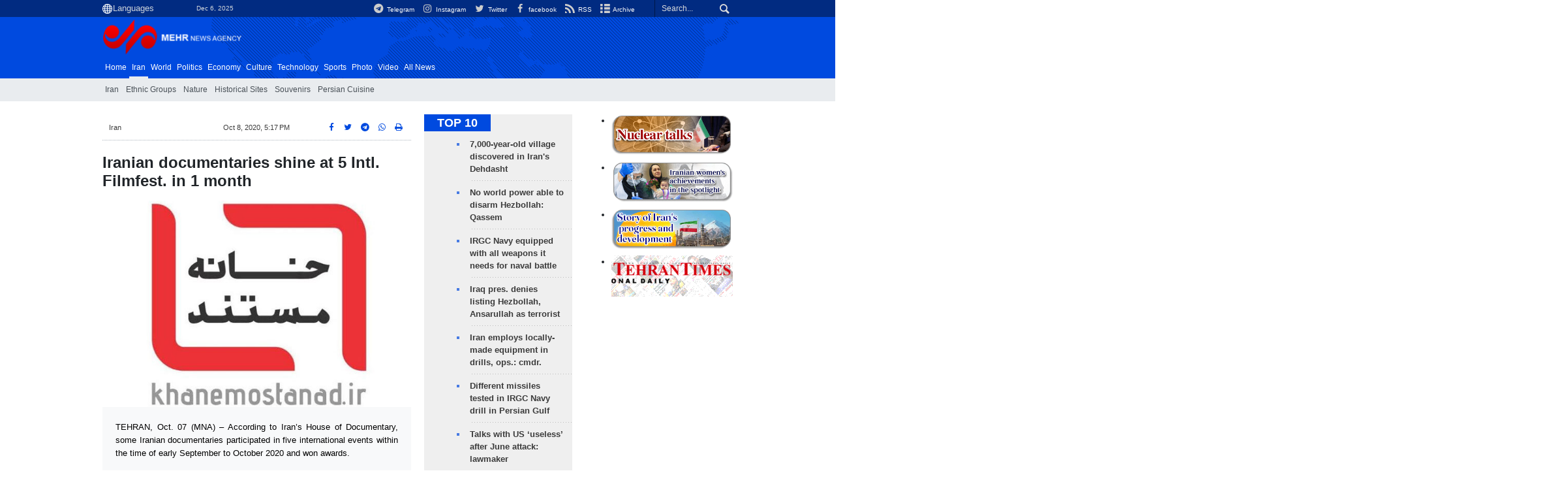

--- FILE ---
content_type: text/html;charset=UTF-8
request_url: https://en.mehrnews.com/news/164447/Iranian-documentaries-shine-at-5-Intl-Filmfest-in-1-month
body_size: 13525
content:
<!DOCTYPE html>
<html lang="en" xmlns="http://www.w3.org/1999/xhtml"><head>
        <title>Iranian documentaries shine at 5 Intl. Filmfest. in 1 month - Mehr News Agency
        </title>
    <meta itemprop="inLanguage" content="en" />
    <meta itemprop="name" name="twitter:title" property="dc.title" content="Iranian documentaries shine at 5 Intl. Filmfest. in 1 month" />
    <meta name="description" property="dc.description" content="TEHRAN, Oct. 07 (MNA) – According to Iran’s House of Documentary, some Iranian documentaries participated in five international events within the time of early September to October 2020 and won awards." />
    <meta property="og:type" content="article" />
    <meta name="twitter:url" property="og:url" content="https://en.mehrnews.com/news/164447/Iranian-documentaries-shine-at-5-Intl-Filmfest-in-1-month" />
    <meta property="article:modified_time" content="2020-10-08T12:25:39Z" />
    <meta property="article:section" content="Iran" />
    <meta name="keywords" property="article:tag" content="Film Festival,Documentary Films,Iranian Filmmaker" />
    <meta name="twitter:creator" property="article:author" content="" />
    <meta property="nastooh:topic" content="iran" />
    <meta property="nastooh:subtopic" content="iran" />
    <meta property="nastooh:pageType" content="news" />
    <meta property="nastooh:newsType" content="news" />
    <meta property="nastooh:publishDate" content="2020-10-08" />
    <meta property="nastooh:commentCount" content="na" />
    <meta property="nastooh:keywordCount" content="3" />
    <meta property="nastooh:bodyWordCount" content="small" />
    <meta property="nastooh:code" content="164447" />
    <meta property="nastooh:nid" content="5042660" />
    <meta property="og:title" itemprop="headline" content="Iranian documentaries shine at 5 Intl. Filmfest. in 1 month" />
    <meta name="twitter:description" itemprop="description" property="og:description" content="TEHRAN, Oct. 07 (MNA) – According to Iran’s House of Documentary, some Iranian documentaries participated in five international events within the time of early September to October 2020 and won awards." />
    <meta name="thumbnail" itemprop="thumbnailUrl" content="https://media.mehrnews.com/d/2020/10/07/1/3573449.jpg" />
    <meta name="twitter:image" itemprop="image" property="og:image" content="https://media.mehrnews.com/d/2020/10/07/4/3573449.jpg" />
    <meta itemprop="datePublished" property="article:published_time" content="2020-10-08T13:47:00Z" />
    <meta itemprop="dateModified" property="article:modified" content="2020-10-08T13:47:00Z" />
    <meta name="twitter:card" content="summary_large_image" />
    <meta name="genre" itemprop="genre" content="news" />
    <link rel="author" href="Mehr News Agency" />
    <link rel="canonical" href="https://en.mehrnews.com/news/164447/Iranian-documentaries-shine-at-5-Intl-Filmfest-in-1-month" />
    <link property="og:site_name" href="Mehr News Agency" />
    <meta name="robots" content="max-image-preview:large" />
    <link rel="alternate" type="application/rss+xml" href="https://en.mehrnews.com/rss/tp/575" />
	<script data-schema="WebPage" type="application/ld+json">
    {"@context":"https://schema.org","@type":"NewsArticle","mainEntityOfPage":{"@type":"WebPage","@id":"https://en.mehrnews.com/news/164447/Iranian-documentaries-shine-at-5-Intl-Filmfest-in-1-month","breadcrumb":"Iran"},"inLanguage":"en","genre":"news","name":"Iranian documentaries shine at 5 Intl. Filmfest. in 1 month","headline":"Iranian documentaries shine at 5 Intl. Filmfest. in 1 month","datePublished":"2020-10-08T13:47:00Z","dateModified":"2020-10-08T12:25:39Z","author":{"@type":"Person","name":"Marzieh Rahmani"},"publisher":{"@type":"Organization","name":"Mehr News Agency","url":"https://en.mehrnews.com","logo":{"type":"ImageObject","width":"64","height":"64","url":"https://en.mehrnews.com/resources/theme/mehrnews/img/favicon.ico"}},"thumbnailUrl":["https://media.mehrnews.com/d/2020/10/07/1/3573449.jpg","https://media.mehrnews.com/d/2020/10/07/2/3573449.jpg","https://media.mehrnews.com/d/2020/10/07/3/3573449.jpg","https://media.mehrnews.com/d/2020/10/07/4/3573449.jpg"],"description":"TEHRAN, Oct. 07 (MNA) – According to Iran’s House of Documentary, some Iranian documentaries participated in five international events within the time of early September to October 2020 and won awards.","url":"https://en.mehrnews.com/news/164447/Iranian-documentaries-shine-at-5-Intl-Filmfest-in-1-month","keywords":["Film Festival","Documentary Films","Iranian Filmmaker"],"timeRequired":"PT36.2S","image":["https://media.mehrnews.com/d/2020/10/07/4/3573449.jpg","https://media.mehrnews.com/d/2020/10/07/3/3573449.jpg","https://media.mehrnews.com/d/2020/10/07/2/3573449.jpg"]}
    </script>
    <script type="application/ld+json">
    {"@context":"https://schema.org","@type":"BreadcrumbList","itemListElement":[{"@type":"ListItem","position":1,"name":"Mehr News Agency","item":"https://en.mehrnews.com"},{"@type":"ListItem","position":2,"name":"Iran","item":"https://en.mehrnews.com/service/iran"},{"@type":"ListItem","position":3,"name":"Iranian documentaries shine at 5 Intl. Filmfest. in 1 month","item":"https://en.mehrnews.com/news/164447/Iranian-documentaries-shine-at-5-Intl-Filmfest-in-1-month"}]}
    </script>
    <meta charset="utf-8" />
    <meta http-equiv="X-UA-Compatible" content="IE=edge,chrome=1" />
    <meta http-equiv="Content-Language" content="en" />
    <meta name="viewport" content="width=device-width, initial-scale=1.0" /><meta name="google-site-verification" content="2fSnrTNqXkhCZmioof4e4LVrRlEpS7Wm3Bq1Kk31720" /><meta name="msvalidate.01" content="CE6454B7E800DF383F5334DF0BEEE12B" /><meta http-equiv="content-language" content="fa" /><meta http-equiv="refresh" content="180" />

<link rel="manifest" href="/manifest.json">

<!-- <script type="text/javascript"> (function(){ var now = new Date(); var version = now.getFullYear().toString() + "0" + now.getMonth() + "0" + now.getDate() + "0" + now.getHours(); var head = document.getElementsByTagName("head")[0]; var link = document.createElement("link"); link.rel = "stylesheet"; link.href = "https://app.najva.com/static/css/local-messaging.css" + "?v=" + version; head.appendChild(link); var script = document.createElement("script"); script.type = "text/javascript"; script.async = true; script.src = "https://app.najva.com/static/js/scripts/mehrnews723-website-7036-62d70f55-9f02-4eb9-8a81-78fd023283f1.js" + "?v=" + version; head.appendChild(script); })() </script> -->
    <link rel="shortcut icon" href="/resources/theme/mehrnews/img/favicon.ico" type="image/x-icon" />
    <link rel="search" type="application/opensearchdescription+xml" title="Mehr News Agency" href="https://en.mehrnews.com/opensearch.xhtml" />
    <meta property="og:site_name" content="Mehr News Agency" />
    <meta property="og:locale" content="en" />
    <meta name="generator" content="www.nastooh.ir" />
    <meta name="language" content="en" />
    <meta name="rating" content="General" />
    <meta name="copyright" content="All Content by Mehr News Agency is licensed under a Creative Commons Attribution 4.0 International License." />
    <meta name="expires" content="never" />
    <meta name="publisher" content="Mehr News Agency" />
    <meta name="dc.publisher" content="Mehr News Agency" />
    <meta name="date" content="2025-12-06 T 12:18:08 +0330" />
        <link href="/resources/theme/mehrnews/css/style.css?20251123-2" type="text/css" rel="stylesheet" />
		<script src="/resources/theme/global/js/vendor/jquery-3.6.1.min.js"></script>
        
        <script src="/resources/theme/global/js/vendor/modernizr-2.6.2.min.js"></script>
        <script src="/resources/theme/global/js/select2/4.0.5/select2.min.js"></script></head>
    <body class="     ltr    pt-news nt-news     ">
<div id="header-ad" class="d-xs-block d-sm-block d-md-none d-lg-none">
    <div class="container">
    </div>
</div>
<header id="header">
    <div id="masthead">
        <div class="container">
            <div class="row">
                <div class="col-12 col-xs-8 col-sm-4 col-md-4 col-lg-3">
                    
                    <select class="languages-menu">
                        
                        
                        <option value="" selected="">Languages</option>
                        <option value="fa">فارسی</option>
                        <option value="ar">العربية</option>
                        <option value="ur">اردو</option>
                        <option value="ku">کوردی</option>
                        <option value="tr">Türkçe</option>
                        <option value="en">English</option>
                    </select>
                    <div class="date">Dec 6, 2025</div>
                </div>
                <div class="col-12 col-xs-4 col-sm-8 col-md-8 col-lg-9">
                    <div class="search" id="header-search">
                        <div class="close d-md-none d-lg-none" data-toggle="toggle" data-target="#header-search">×</div>
                        <form method="get" action="/search" role="form">
                            <div class="input-group">
                                <input type="text" placeholder="Search..." value="" name="q" />
                                <button class="unstyled" type="submit"><i class="icon-search"></i></button>
                            </div>
                        </form>
                    </div>
                    <ul class="tools-menu">
                            <li><a href="https://t.me/mehrnews"><i class="icon-telegram"></i> Telegram</a></li>
                            <li><a href="https://www.instagram.com/en.mehrnews/"><i class="icon-instagram"></i> Instagram</a></li>
                            <li><a href="https://twitter.com/mehrnewscom"><i class="icon-twitter"></i> Twitter</a></li>
                            <li><a href="https://www.facebook.com/mehrnews.english"><i class="icon-facebook"></i> facebook</a></li>
                            <li><a href="/rss-help"><i class="icon-rss"></i> RSS</a></li>
                            <li><a href="/archive"><i class="icon-list"></i> Archive</a></li>
                        
                    </ul>
                </div>
            </div>
        </div>
    </div>
    <div class="container">
        <div class="row">
            <div class="col-6 col-lg-7 col-xl-8">
                    <a href="/" class="logo">
                        <img src="/resources/theme/mehrnews/img/logo-en.png" alt="Mehr News Agency" width="100%" height="62px" />
                    </a>
            </div>
            <div class="col-6 col-lg-5 col-xl-4">
                <button type="button" data-toggle="toggle" data-target="#header-search" data-focus="#header-search input" class="d-md-none btn">
                    <i class="icon-search"></i>
                </button>
                <button type="button" data-toggle="come-in" data-target="#menu" class="d-lg-none btn" data-pt="news">
                    <i class="icon-menu"></i>
                </button>
            </div>
        </div>
    <nav id="menu">
        <ul>
                    <li class="">
                    <a href="/">Home</a>
                    <ul class="submenu">
                    </ul>
                </li>
                    <li class=" active has-child">
                    <a href="/service/iran">Iran</a>
                    <ul class="submenu">
                            <li class="">
                                <a href="/service/iran/Iran">Iran</a>
                            </li>
                            <li class="">
                                <a href="/service/iran/Ethnic%20Groups">Ethnic Groups</a>
                            </li>
                            <li class="">
                                <a href="/service/iran/Nature">Nature</a>
                            </li>
                            <li class="">
                                <a href="/service/iran/Historical%20Sites">Historical Sites</a>
                            </li>
                            <li class="">
                                <a href="/service/iran/Souvenirs">Souvenirs</a>
                            </li>
                            <li class="">
                                <a href="/service/iran/Persian%20Cuisine">Persian Cuisine</a>
                            </li>
                    </ul>
                </li>
                    <li class=" has-child">
                    <a href="/service/World">World</a>
                    <ul class="submenu">
                            <li class="">
                                <a href="/archive?tp=561">All News</a>
                            </li>
                            <li class="">
                                <a href="/service/World/asiapacific">Asia-Pacific</a>
                            </li>
                            <li class="">
                                <a href="/service/World/eurasia">Eurasia</a>
                            </li>
                            <li class="">
                                <a href="/service/World/middleeast">Middle East</a>
                            </li>
                            <li class="">
                                <a href="/service/World/africa">Africa</a>
                            </li>
                            <li class="">
                                <a href="/service/World/europe">Europe</a>
                            </li>
                            <li class="">
                                <a href="/service/World/northamerica">North America</a>
                            </li>
                            <li class="">
                                <a href="/service/World/southamerica">South America</a>
                            </li>
                    </ul>
                </li>
                    <li class="">
                    <a href="/service/politics">Politics</a>
                    <ul class="submenu">
                    </ul>
                </li>
                    <li class="">
                    <a href="/service/economy">Economy</a>
                    <ul class="submenu">
                    </ul>
                </li>
                    <li class=" has-child">
                    <a href="/service/culture">Culture</a>
                    <ul class="submenu">
                            <li class="">
                                <a href="/service/culture/Culture">Culture</a>
                            </li>
                            <li class="">
                                <a href="/service/culture/Art">Art</a>
                            </li>
                            <li class="">
                                <a href="/service/culture/Prominent%20Figures">Prominent Figures</a>
                            </li>
                            <li class="">
                                <a href="/service/culture/Book%20Recommendation">Book Recommendation</a>
                            </li>
                    </ul>
                </li>
                    <li class="">
                    <a href="/service/technology">Technology</a>
                    <ul class="submenu">
                    </ul>
                </li>
                    <li class="">
                    <a href="/service/sports">Sports</a>
                    <ul class="submenu">
                    </ul>
                </li>
                    <li class="">
                    <a href="/service/photo">Photo</a>
                    <ul class="submenu">
                    </ul>
                </li>
                    <li class="">
                    <a href="/service/video">Video</a>
                    <ul class="submenu">
                    </ul>
                </li>
                    <li class="">
                    <a href="/archive">All News</a>
                    <ul class="submenu">
                    </ul>
                </li>
        </ul>
    </nav>
    </div>
</header>
    <main class="mainbody">
            <div class="container">
                <div class="row">
    <div class="col-12 col-lg-9 main-content">
        <div class="row">
            <div class="col-12 col-sm-8">
        <article id="item" class="box item full-img">
            <div class="print-header" style="display: none;">
                <div class="logo">
                    <img src="/resources/theme/mehrnews/img/logo_invert.png" alt="Mehr News Agency" />
                </div>
                <div class="meta">
                    <div class="barcode">
                        <img src="/barcode?text=https%3A%2F%2Fen.mehrnews.com%2Fnews%2F164447%2F&amp;c=4a241bbd9aa4a6b3fb65589ab92ff11a864d43bb10658da1466a5cce71eb58ce28f38149bc046d1f1e8b5e2756e2bde8e0dad5d07b1fefc3a888843e244d0a6e" alt="https://en.mehrnews.com/news/164447/" />
                        <ul>
                            <li class="url">https://en.mehrnews.com/news/164447/</li>
                            
                            <li class="date">Oct 8, 2020, 5:17 PM</li>
                            <li class="id">News ID <span>164447</span></li>
                            <li>
                                <ol class="breadcrumb">
                                    <li><a target="_blank" rel="index" href="/service/iran">Iran</a></li>
                                </ol>
                            </li>
                        </ul>
                    </div>
                </div>
            </div>
            <div class="item-header">
                    <div class="item-nav row">
                        <div class="col-6 col-sm-4">
                            <ol class="breadcrumb">
                                <li><a target="_blank" rel="index" href="/service/iran">Iran</a></li>
                            </ol>
                        </div>
                        <div class="col-6 col-sm-4 item-date">
                            <span>Oct 8, 2020, 5:17 PM</span>
                            
                        </div>
                        <div class="d-none d-sm-block col-4">
                            <ul class="header-sharing">
                                <li><a href="https://www.facebook.com/sharer.php?u=https%3A%2F%2Fen.mehrnews.com%2Fnews%2F164447%2F"><i class="icon-facebook"></i></a></li>
                                <li><a href="https://twitter.com/intent/tweet?url=https%3A%2F%2Fen.mehrnews.com%2Fnews%2F164447%2F"><i class="icon-twitter"></i></a></li>
                                <li><a href="tg://msg_url?url=https%3A%2F%2Fen.mehrnews.com%2Fnews%2F164447%2F"><i class="icon-telegram"></i></a></li>
                                <li class="wa"><a href="whatsapp://send?text=https%3A%2F%2Fen.mehrnews.com%2Fnews%2F164447%2F" target="_blank"><i class="icon-whatsapp"></i></a></li>
                                
                                <li class="">
                                    <a href="#" onclick="window.print(); return false;"><i class="icon-print"></i></a>
                                </li>
                            </ul>
                        </div>
                    </div>
                <div class="item-title">
                    
                    <h1 class="title">Iranian documentaries shine at 5 Intl. Filmfest. in 1 month</h1>
                </div>
            </div><div class="item-summary">
                    <figure class="item-img">
                        <img src="https://media.mehrnews.com/d/2020/10/07/3/3573449.jpg" alt="Iranian documentaries shine at 5 Intl. Filmfest. in 1 month" itemprop="image" class="" title="Iranian documentaries shine at 5 Intl. Filmfest. in 1 month" width="100%" height="400" />
                    </figure>
                <p class="summary introtext" itemprop="description">TEHRAN, Oct. 07 (MNA) – According to Iran’s House of Documentary, some Iranian documentaries participated in five international events within the time of early September to October 2020 and won awards.</p></div>
            <div class="item-body">
                <div itemprop="articleBody" class="item-text"><p>Iran’s House of Documentary announced that from early September to October 2020, some Iranian documentaries have managed to take part in 5 international film festivals and won awards.</p> 
<p>During this period, the Iranian films 'Saad's Olive Tree' by Ahmad Zayeri and 'The Old Man and the Singer' by Amir Osanlou participated in the first Syrian Lilon International Film Festival in which "The Old Man and the Singer" won the statuette of the best documentary.</p> 
<p>Also, the documentary "Simulation of Mr. Yellow" directed by Mahan Khomamipoor has been nominated for the best documentary in the second edition of the Sheffield Short Film Festival in the United Kingdom.</p> 
<p>Representing the&nbsp;Iranian cinema at the international level, "Simulation of Mr. Yellow" also took part in the fifth edition of the French&nbsp;Festival of Lights in Lyon.</p> 
<p>Also, it is set that the first Carpathian Mountain International Film Festival in Ukraine&nbsp;host the Iranian clip "Sistan and Baluchestan".</p> 
<p>Two&nbsp;documentaries "Lack" directed by Fatemeh Zolfaghari and "Simulation of Mr. Yellow" take part in the tenth edition of a Swedish film festival on behalf of Iran’s House of Documentary.</p> 
<p>RHM/5042602</p>
                </div><div class="item-code">
                    News ID <span>164447</span></div><div class="item-author">
                    <a href="/archive?jr=881">
                        <span class="avatar"><img src="https://media.mehrnews.com/d/2021/05/29/1/3782995.jpg" alt="" /></span>
                        <span class="name">Marzieh Rahmani</span>
                    </a></div>

            </div>
            <div class="item-footer row">
                <div class="col-12 col-sm-5">
                    <div class="item-sharing">
                        <ul>
                            <li class="fb"><a href="https://www.facebook.com/sharer.php?u=https%3A%2F%2Fen.mehrnews.com%2Fnews%2F164447%2F"><i class="icon-facebook"></i></a></li>
                            <li class="tw"><a href="https://twitter.com/intent/tweet?url=https%3A%2F%2Fen.mehrnews.com%2Fnews%2F164447%2F"><i class="icon-twitter"></i></a></li>
                            
                            <li class="tg"><a href="tg://msg_url?url=https%3A%2F%2Fen.mehrnews.com%2Fnews%2F164447%2F"><i class="icon-telegram"></i></a></li>
                            <li class="wa"><a href="whatsapp://send?text=https%3A%2F%2Fen.mehrnews.com%2Fnews%2F164447%2F" target="_blank"><i class="icon-whatsapp"></i></a></li>
                        </ul>
                    </div>
                </div>
                <div class="col-12 col-sm-4">
                    
                </div>
                <div class="col-12 col-sm-3">
                    <div class="short-link-container">
                        <div class="form-group">
                            <i class="icon-link"></i>
                            <input type="text" class="clean" value="en.mehrnews.com/news/164447/" readonly="readonly" />
                        </div>
                    </div>
                    <div class="col-12">
                        <div id="tooltip-link">
                            <p class="short-link-tooltip">کپی شد</p>
                        </div>
                    </div>
                </div>
            </div>
            <div class="item-boxes2">
            <section id="box552" class="box related-items list list-bullets list-bordered hidden-img _types" style="" data-conf="{&quot;id&quot;:552}">
                <header>
                    <h2 style=""><span>Related News</span>
                    </h2>
                </header>
                <div>
                    <ul>
                                <li class="news" data-conf="{}">
<div class="desc">
    <h3><a href="/news/150392/Simulation-of-Mr-Yellow-taking-part-at-20th-Calgary-filmfest" target="_blank" title="Older than a year">‘Simulation of Mr. Yellow’ taking part at 20th Calgary filmfest.</a>
        
    </h3>
</div>
                                </li>
                                <li class="news" data-conf="{}">
<div class="desc">
    <h3><a href="/news/164805/2nd-round-of-Iran-Ukraine-plane-crash-talks-to-start-on-Mon" target="_blank" title="Older than a year">2nd round of Iran-Ukraine plane crash talks to start on Mon.</a>
        
    </h3>
</div>
                                </li>
                                <li class="news" data-conf="{}">
<div class="desc">
    <h3><a href="/news/138778/The-Rock-goes-to-US-Vermont-Filmfest" target="_blank" title="Older than a year">‘The Rock’ goes to US’ Vermont Filmfest.</a>
        
    </h3>
</div>
                                </li>
                                <li class="news" data-conf="{}">
<div class="desc">
    <h3><a href="/news/153641/38th-Fajr-Film-Festival-unveils-documentary-lineup" target="_blank" title="Older than a year">38th Fajr Film Festival unveils documentary lineup</a>
        
    </h3>
</div>
                                </li>
                                <li class="news" data-conf="{}">
<div class="desc">
    <h3><a href="/news/156567/Asho-to-vie-at-Millennium-filmfest-in-Belgium" target="_blank" title="Older than a year">'Asho' to vie at Millennium filmfest. in Belgium</a>
        
    </h3>
</div>
                                </li>
                                <li class="news" data-conf="{}">
<div class="desc">
    <h3><a href="/news/149060/Beloved-goes-to-EBS-filmfest-in-South-Korea" target="_blank" title="Older than a year"> ‘Beloved’ goes to EBS filmfest. in South Korea</a>
        
    </h3>
</div>
                                </li>
                                <li class="news" data-conf="{}">
<div class="desc">
    <h3><a href="/news/151262/Beloved-wins-six-awards-at-intl-film-festivals" target="_blank" title="Older than a year">'Beloved' wins six awards at intl. film festivals </a>
        
    </h3>
</div>
                                </li>
                    </ul>
                </div>
                
            </section>
            </div>
                <section class="box tags">
                    <header>
                        <h2>Tags</h2>
                    </header>
                    <div>
                        <ul>
                                    <li><a href="/tag/Film+Festival" rel="tag">Film Festival</a></li>
                                    <li><a href="/tag/Documentary+Films" rel="tag">Documentary Films</a></li>
                                    <li><a href="/tag/Iranian+Filmmaker" rel="tag">Iranian Filmmaker</a></li>
                        </ul>
                    </div>
                </section>
            <div class="item-boxes">
            </div>
        </article>
        <section id="news-comment"></section>
        <section class="box header-outside comment-form">
            <header><h2>Your Comment</h2></header>
            <div>
                <form enctype="application/x-www-form-urlencoded" data-url="/rest/postcomment" role="form" data-toggle="validator" method="post" name="frmNewsComment" id="frmNewsComment" data-success="Comment sent." class="form-comment" data-error="Failed to send your comment." data-captcha-error="Security code is invalid.">
                     <div class="comment-info">
                        <div class="alert alert-info">You are replying to: <span></span>.
                            <button type="button" class="close">× <span>Cancel Reply</span></button>
                            <blockquote></blockquote>
                        </div>
                        <div class="comment-policies"><li><span></span></li>
                        </div>
                    </div> 
                    <input type="hidden" value="frmNewsComment" name="frmNewsComment" />
                    <input type="hidden" value="5042660" name="newsId" id="newsId" />
                    <input type="hidden" value="0" name="reply" />
                    <input type="hidden" value="" name="parentId" />
                    <fieldset>
                        <div class="form-group name-group">
                            <label for="userName">Name</label>
                            <input type="text" id="userName" name="userName" placeholder="Name" maxlength="50" class="form-control" data-minlength="3" data-required-msg="Fill your name." />
                        </div>
                        <div class="form-group email-group">
                            <label for="userEmail">Email</label>
                            <input type="email" placeholder="Email" class="form-control ltr" id="userEmail" name="userEmail" maxlength="80" />
                        </div>
                        <div class="form-group text-group">
                            <label for="body">Your Comment *</label>
                            <textarea maxlength="300" placeholder="Your Comment" data-required-msg="Fill your comment." class="form-control" required="true" id="body" name="body" rows="5"></textarea>
                        </div><div class="form-group captcha-group">
                            <div class="captcha">
                                <input id="captchaKey" name="captchaKey" value="c892672c944100b15eb0a2258207eeb937e57662527e4348e7700cb34ac7fd4c14e13fb09666400ba11dbbc06b6cdd0944d6f20ff2b58423672f5ffe0662da5cf9c88aa58f0385c9de9e0c1e31f9f13376c980d89e9caa12c8bbee35fb0d194c" type="hidden" />
                                <div class="captcha-image">
                                    <img id="captchaImg" src="/sncaptcha.jpg?key=c892672c944100b15eb0a2258207eeb937e57662527e4348e7700cb34ac7fd4c14e13fb09666400ba11dbbc06b6cdd0944d6f20ff2b58423672f5ffe0662da5cf9c88aa58f0385c9de9e0c1e31f9f13376c980d89e9caa12c8bbee35fb0d194c" alt="captcha" />
                                </div>
                                <label for="captchaText"><i class="req">*</i> Enter Security Code</label>
                                <div class="captcha-input">
                                    <input type="number" name="captchaText" id="captchaText" required="required" data-required-msg="Fill the correct answer" />
                                </div>
                            </div></div>
                        <div class="form-group submit-group">
                            <button class="btn btn-default" id="btnSave">Send</button>
                            <div class="msg"></div>
                        </div>
                    </fieldset>
                </form>
            </div>
        </section>
            </div>
            <div class="col-12 col-sm-4 sidebar">
            <section id="box116" class="box list headlines list-bullets list-bordered bg-graylight header-sm hidden-img title-only _types" style="" data-conf="{&quot;id&quot;:116}">
                <header>
                    <h2 style=""><a href="/archive/pl/116/TOP-10" target="_blank" title="Archive of TOP 10">TOP 10</a>
                    </h2>
                </header>
                <div>
                    <ul>
                                <li class="news" data-conf="{}">
                                        <figure><a target="_blank" rel="" href="/news/239537/7-000-year-old-village-discovered-in-Iran-s-Dehdasht" title="">
                                                <img src="https://media.mehrnews.com/d/2025/10/07/1/5713900.jpg" alt="7,000-year-old village discovered in Iran's Dehdasht" loading="lazy" />
                                        </a></figure>
<div class="desc">
    <h3><a href="/news/239537/7-000-year-old-village-discovered-in-Iran-s-Dehdasht" target="_blank">7,000-year-old village discovered in Iran's Dehdasht</a>
        
    </h3>
</div>
                                </li>
                                <li class="news" data-conf="{}">
                                        <figure><a target="_blank" rel="" href="/news/239521/No-world-power-able-to-disarm-Hezbollah-Qassem" title="">
                                                <img src="https://media.mehrnews.com/d/2025/12/05/1/5810014.jpg" alt="No world power able to disarm Hezbollah: Qassem" loading="lazy" />
                                        </a></figure>
<div class="desc">
    <h3><a href="/news/239521/No-world-power-able-to-disarm-Hezbollah-Qassem" target="_blank">No world power able to disarm Hezbollah: Qassem</a>
        
    </h3>
</div>
                                </li>
                                <li class="news" data-conf="{}">
                                        <figure><a target="_blank" rel="" href="/news/239519/IRGC-Navy-equipped-with-all-weapons-it-needs-for-naval-battle" title="">
                                                <img src="https://media.mehrnews.com/d/2025/11/27/1/5798513.jpg" alt="IRGC Navy equipped with all weapons it needs for naval battle" loading="lazy" />
                                        </a></figure>
<div class="desc">
    <h3><a href="/news/239519/IRGC-Navy-equipped-with-all-weapons-it-needs-for-naval-battle" target="_blank">IRGC Navy equipped with all weapons it needs for naval battle</a>
        
    </h3>
</div>
                                </li>
                                <li class="news" data-conf="{}">
                                        <figure><a target="_blank" rel="" href="/news/239517/Iraq-pres-denies-listing-Hezbollah-Ansarullah-as-terrorist" title="">
                                                <img src="https://media.mehrnews.com/d/2023/09/27/1/4676432.jpg" alt="Iraq pres. denies listing  Hezbollah, Ansarullah as terrorist" loading="lazy" />
                                        </a></figure>
<div class="desc">
    <h3><a href="/news/239517/Iraq-pres-denies-listing-Hezbollah-Ansarullah-as-terrorist" target="_blank">Iraq pres. denies listing  Hezbollah, Ansarullah as terrorist</a>
        
    </h3>
</div>
                                </li>
                                <li class="news" data-conf="{}">
                                        <figure><a target="_blank" rel="" href="/news/239513/Iran-employs-locally-made-equipment-in-drills-ops-cmdr" title="">
                                                <img src="https://media.mehrnews.com/d/2023/10/09/1/4692487.jpg" alt="Iran employs locally-made equipment in drills, ops.: cmdr." loading="lazy" />
                                        </a></figure>
<div class="desc">
    <h3><a href="/news/239513/Iran-employs-locally-made-equipment-in-drills-ops-cmdr" target="_blank">Iran employs locally-made equipment in drills, ops.: cmdr.</a>
        
    </h3>
</div>
                                </li>
                                <li class="news" data-conf="{}">
                                        <figure><a target="_blank" rel="" href="/news/239509/Different-missiles-tested-in-IRGC-Navy-drill-in-Persian-Gulf" title="">
                                                <img src="https://media.mehrnews.com/d/2025/02/25/1/5397820.jpg" alt="Different missiles tested in IRGC Navy drill in Persian Gulf" loading="lazy" />
                                        </a></figure>
<div class="desc">
    <h3><a href="/news/239509/Different-missiles-tested-in-IRGC-Navy-drill-in-Persian-Gulf" target="_blank">Different missiles tested in IRGC Navy drill in Persian Gulf</a>
        
    </h3>
</div>
                                </li>
                                <li class="news" data-conf="{}">
                                        <figure><a target="_blank" rel="" href="/news/239505/Talks-with-US-useless-after-June-attack-lawmaker" title="">
                                                <img src="https://media.mehrnews.com/d/2025/12/05/1/5809392.jpg" alt="Talks with US ‘useless’ after June attack: lawmaker" loading="lazy" />
                                        </a></figure>
<div class="desc">
    <h3><a href="/news/239505/Talks-with-US-useless-after-June-attack-lawmaker" target="_blank">Talks with US ‘useless’ after June attack: lawmaker</a>
        
    </h3>
</div>
                                </li>
                                <li class="news" data-conf="{}">
                                        <figure><a target="_blank" rel="" href="/news/239502/IRGC-dismantles-MKO-linked-team-in-Tehran-s-suburbs" title="">
                                                <img src="https://media.mehrnews.com/d/2025/01/31/1/5355958.jpg" alt="IRGC dismantles MKO-linked team in Tehran's suburbs" loading="lazy" />
                                        </a></figure>
<div class="desc">
    <h3><a href="/news/239502/IRGC-dismantles-MKO-linked-team-in-Tehran-s-suburbs" target="_blank">IRGC dismantles MKO-linked team in Tehran's suburbs</a>
        
    </h3>
</div>
                                </li>
                                <li class="news" data-conf="{}">
                                        <figure><a target="_blank" rel="" href="/news/239497/Unilateral-coercive-measures-impede-realization-of-HR" title="">
                                                <img src="https://media.mehrnews.com/d/2025/12/05/1/5809323.jpg" alt="Unilateral coercive measures impede realization of HR" loading="lazy" />
                                        </a></figure>
<div class="desc">
    <h3><a href="/news/239497/Unilateral-coercive-measures-impede-realization-of-HR" target="_blank">Unilateral coercive measures impede realization of HR</a>
        
    </h3>
</div>
                                </li>
                                <li class="news" data-conf="{}">
                                        <figure><a target="_blank" rel="" href="/news/239494/Iran-blasts-PGCC-over-statement-on-trio-Persian-Gulf-islands" title="">
                                                <img src="https://media.mehrnews.com/d/2024/10/21/1/5214940.jpg" alt="Iran blasts PGCC over statement on trio Persian Gulf islands" loading="lazy" />
                                        </a></figure>
<div class="desc">
    <h3><a href="/news/239494/Iran-blasts-PGCC-over-statement-on-trio-Persian-Gulf-islands" target="_blank">Iran blasts PGCC over statement on trio Persian Gulf islands</a>
        
    </h3>
</div>
                                </li>
                    </ul>
                </div>
                
            </section>
            <section id="box132" class="box list list-thumbs thumbs-sm list-bordered title-only" style="" data-conf="{&quot;id&quot;:132}">
                <header>
                    <h2 style=""><a href="/archive?tp=584&amp;ty=9" target="_blank" title="Archive of Interview">Interview</a>
                    </h2>
                </header>
                <div>
                    <ul>
                                <li class="talk" data-conf="{}">
                                        <figure><a target="_blank" rel="" href="/news/239447/Tehran-Islamabad-planning-to-expand-cultural-cooperation" title="">
                                                <img src="https://media.mehrnews.com/d/2025/12/03/1/5807168.jpg" alt="Tehran, Islamabad planning to expand cultural cooperation" loading="lazy" />
                                        </a></figure>
<div class="desc">
    <h3><a href="/news/239447/Tehran-Islamabad-planning-to-expand-cultural-cooperation" target="_blank">Tehran, Islamabad planning to expand cultural cooperation</a>
        
    </h3>
</div>
                                </li>
                                <li class="talk" data-conf="{}">
                                        <figure><a target="_blank" rel="" href="/news/238981/Iran-Russia-friendly-brotherly-neighbors-in-region" title="">
                                                <img src="https://media.mehrnews.com/d/2025/11/18/1/5780447.jpg" alt="Iran, Russia friendly, brotherly neighbors in region" loading="lazy" />
                                        </a></figure>
<div class="desc">
    <h3><a href="/news/238981/Iran-Russia-friendly-brotherly-neighbors-in-region" target="_blank">Iran, Russia friendly, brotherly neighbors in region</a>
        
    </h3>
</div>
                                </li>
                                <li class="talk" data-conf="{}">
                                        <figure><a target="_blank" rel="" href="/news/238953/Iran-Malaysia-have-favorable-cooperation-in-culture-field" title="">
                                                <img src="https://media.mehrnews.com/d/2025/11/18/1/5780804.jpg" alt="Iran, Malaysia have favorable cooperation in culture field" loading="lazy" />
                                        </a></figure>
<div class="desc">
    <h3><a href="/news/238953/Iran-Malaysia-have-favorable-cooperation-in-culture-field" target="_blank">Iran, Malaysia have favorable cooperation in culture field</a>
        
    </h3>
</div>
                                </li>
                                <li class="talk" data-conf="{}">
                                        <figure><a target="_blank" rel="" href="/news/238869/Israel-not-dare-to-wage-war-as-Iran-missile-power-stands-high" title="">
                                                <img src="https://media.mehrnews.com/d/2025/11/10/1/5766625.jpg" alt="Israel not dare to wage war as Iran missile power stands high" loading="lazy" />
                                        </a></figure>
<div class="desc">
    <h3><a href="/news/238869/Israel-not-dare-to-wage-war-as-Iran-missile-power-stands-high" target="_blank">Israel not dare to wage war as Iran missile power stands high</a>
        
    </h3>
</div>
                                </li>
                    </ul>
                </div>
                
            </section>
            <section id="box137" class="box list list-thumbs thumbs-sm list-bordered title-only" style="" data-conf="{&quot;id&quot;:137}">
                <header>
                    <h2 style=""><a href="/archive?tp=585&amp;ty=10" target="_blank" title="Archive of Op-Ed">Op-Ed</a>
                    </h2>
                </header>
                <div>
                    <ul>
                                <li class="article" data-conf="{}">
                                        <figure><a target="_blank" rel="" href="/news/239407/Necessity-of-fundamental-changes-in-Iranian-academic-sciences" title="">
                                                <img src="https://media.mehrnews.com/d/2024/03/07/1/4893551.jpg" alt="Necessity of fundamental changes in Iranian academic sciences" loading="lazy" />
                                        </a></figure>
<div class="desc">
    <h3><a href="/news/239407/Necessity-of-fundamental-changes-in-Iranian-academic-sciences" target="_blank">Necessity of fundamental changes in Iranian academic sciences</a>
        
    </h3>
</div>
                                </li>
                                <li class="article" data-conf="{}">
                                        <figure><a target="_blank" rel="" href="/news/239378/Be-the-Christ-of-our-time-Iranian-author-s-message-to-Pope" title="">
                                                <img src="https://media.mehrnews.com/d/2025/12/01/1/5803669.jpg" alt="“Be the Christ of our time”: Iranian author’s message to Pope" loading="lazy" />
                                        </a></figure>
<div class="desc">
    <h3><a href="/news/239378/Be-the-Christ-of-our-time-Iranian-author-s-message-to-Pope" target="_blank">“Be the Christ of our time”: Iranian author’s message to Pope</a>
        
    </h3>
</div>
                                </li>
                                <li class="article" data-conf="{}">
                                        <figure><a target="_blank" rel="" href="/news/239362/Ayatollah-Khamenei-s-view-on-Ukraine-peace-plan" title="">
                                                <img src="https://media.mehrnews.com/d/2025/10/09/1/5717195.jpg" alt="Ayatollah Khamenei’s view on Ukraine peace plan" loading="lazy" />
                                        </a></figure>
<div class="desc">
    <h3><a href="/news/239362/Ayatollah-Khamenei-s-view-on-Ukraine-peace-plan" target="_blank">Ayatollah Khamenei’s view on Ukraine peace plan</a>
        
    </h3>
</div>
                                </li>
                                <li class="article" data-conf="{}">
                                        <figure><a target="_blank" rel="" href="/news/239237/A-review-of-Ayatollah-Khamenei-s-latest-speech" title="">
                                                <img src="https://media.mehrnews.com/d/2025/11/27/1/5799141.jpg" alt="A review of Ayatollah Khamenei's latest speech" loading="lazy" />
                                        </a></figure>
<div class="desc">
    <h3><a href="/news/239237/A-review-of-Ayatollah-Khamenei-s-latest-speech" target="_blank">A review of Ayatollah Khamenei's latest speech</a>
        
    </h3>
</div>
                                </li>
                                <li class="article" data-conf="{}">
                                        <figure><a target="_blank" rel="" href="/news/239217/Heart-of-Fatima-Zahra-Mirror-of-God-A-Mystical-Analysis" title="">
                                                <img src="https://media.mehrnews.com/d/2021/01/16/1/3662990.jpg" alt="Heart of Fatima Zahra, Mirror of God: A Mystical Analysis" loading="lazy" />
                                        </a></figure>
<div class="desc">
    <h3><a href="/news/239217/Heart-of-Fatima-Zahra-Mirror-of-God-A-Mystical-Analysis" target="_blank">Heart of Fatima Zahra, Mirror of God: A Mystical Analysis</a>
        
    </h3>
</div>
                                </li>
                    </ul>
                </div>
                
            </section>
            <section id="box133" class="box list list-thumbs thumbs-sm list-bordered title-only" style="" data-conf="{&quot;id&quot;:133}">
                <header>
                    <h2 style=""><a href="/archive?ty=7" target="_blank" title="Archive of Report">Report</a>
                    </h2>
                </header>
                <div>
                    <ul>
                                <li class="report" data-conf="{}">
                                        <figure><a target="_blank" rel="" href="/news/239534/When-FIFA-plays-politics-Peace-medal-for-war-tainted-hands" title="">
                                                <img src="https://media.mehrnews.com/d/2025/12/06/1/5810723.jpg" alt="When FIFA plays politics: Peace medal for war-tainted hands" loading="lazy" />
                                        </a></figure>
<div class="desc">
    <h3><a href="/news/239534/When-FIFA-plays-politics-Peace-medal-for-war-tainted-hands" target="_blank">When FIFA plays politics: Peace medal for war-tainted hands</a>
        
    </h3>
</div>
                                </li>
                                <li class="report" data-conf="{}">
                                        <figure><a target="_blank" rel="" href="/news/239507/Iran-in-the-past-week-Key-developments-at-home-and-abroad" title="">
                                                <img src="https://media.mehrnews.com/d/2025/10/29/1/5748060.jpg" alt="Iran in the past week: Key developments at home and abroad" loading="lazy" />
                                        </a></figure>
<div class="desc">
    <h3><a href="/news/239507/Iran-in-the-past-week-Key-developments-at-home-and-abroad" target="_blank">Iran in the past week: Key developments at home and abroad</a>
        
    </h3>
</div>
                                </li>
                                <li class="report" data-conf="{}">
                                        <figure><a target="_blank" rel="" href="/news/239474/Mother-of-Love-Portrait-of-Lady-Umm-al-Banin" title="">
                                                <img src="https://media.mehrnews.com/d/2025/12/04/1/5808189.jpg" alt="Mother of Love: Portrait of Lady Umm al-Banin" loading="lazy" />
                                        </a></figure>
<div class="desc">
    <h3><a href="/news/239474/Mother-of-Love-Portrait-of-Lady-Umm-al-Banin" target="_blank">Mother of Love: Portrait of Lady Umm al-Banin</a>
        
    </h3>
</div>
                                </li>
                                <li class="report" data-conf="{}">
                                        <figure><a target="_blank" rel="" href="/news/239419/ISIL-establishes-small-caliphate-in-Syria-s-Al-Hawl-Camp" title="">
                                                <img src="https://media.mehrnews.com/d/2022/08/14/1/4248793.jpg" alt="ISIL establishes small caliphate in Syria's Al-Hawl Camp" loading="lazy" />
                                        </a></figure>
<div class="desc">
    <h3><a href="/news/239419/ISIL-establishes-small-caliphate-in-Syria-s-Al-Hawl-Camp" target="_blank">ISIL establishes small caliphate in Syria's Al-Hawl Camp</a>
        
    </h3>
</div>
                                </li>
                    </ul>
                </div>
                
            </section>
            <section id="box118" class="box list list-bullets list-bordered hidden-img _types" style="" data-conf="{&quot;id&quot;:118}">
                <header>
                    <h2 style=""><a href="/archive" target="_blank" title="Archive of Latest News">Latest News</a>
                    </h2>
                </header>
                <div>
                    <ul>
                                <li class="news" data-conf="{}">
<div class="desc">
    <h3><a href="/news/239540/Best-Hotels-in-Tehran-2026" target="_blank">Best Hotels in Tehran 2026</a>
        
    </h3>
        <time><a href="/news/239540/Best-Hotels-in-Tehran-2026">2025-12-06 12:00</a>
        </time>
</div>
                                </li>
                                <li class="news" data-conf="{}">
<div class="desc">
    <h3><a href="/news/239541/Arab-Muslim-nations-reject-Israel-exit-only-plan-for-Rafah" target="_blank">Arab, Muslim nations reject Israel exit-only plan for Rafah</a>
        
    </h3>
        <time><a href="/news/239541/Arab-Muslim-nations-reject-Israel-exit-only-plan-for-Rafah">2025-12-06 11:58</a>
        </time>
</div>
                                </li>
                                <li class="news" data-conf="{}">
<div class="desc">
    <h3><a href="/news/239539/Egyptian-FM-IAEA-s-Grossi-discuss-Iran-s-nuclear-file" target="_blank">Egyptian FM, IAEA's Grossi discuss Iran’s nuclear file</a>
        
    </h3>
        <time><a href="/news/239539/Egyptian-FM-IAEA-s-Grossi-discuss-Iran-s-nuclear-file">2025-12-06 11:34</a>
        </time>
</div>
                                </li>
                                <li class="news" data-conf="{}">
<div class="desc">
    <h3><a href="/news/239538/Resistance-leader-warns-against-US-Israel-crimes" target="_blank">Resistance leader warns against US, Israel crimes</a>
        
    </h3>
        <time><a href="/news/239538/Resistance-leader-warns-against-US-Israel-crimes">2025-12-06 11:14</a>
        </time>
</div>
                                </li>
                                <li class="news" data-conf="{}">
<div class="desc">
    <h3><a href="/news/239537/7-000-year-old-village-discovered-in-Iran-s-Dehdasht" target="_blank">7,000-year-old village discovered in Iran's Dehdasht</a>
        
    </h3>
        <time><a href="/news/239537/7-000-year-old-village-discovered-in-Iran-s-Dehdasht">2025-12-06 11:09</a>
        </time>
</div>
                                </li>
                                <li class="news" data-conf="{}">
<div class="desc">
    <h3><a href="/news/239536/Afghanistan-accuses-Pakistan-of-attacking-Kandahar" target="_blank">Afghanistan accuses Pakistan of attacking Kandahar</a>
        
    </h3>
        <time><a href="/news/239536/Afghanistan-accuses-Pakistan-of-attacking-Kandahar">2025-12-06 10:08</a>
        </time>
</div>
                                </li>
                                <li class="news" data-conf="{}">
<div class="desc">
    <h3><a href="/news/239535/Iran-s-patience-limited-over-UAE-s-baseless-island-claims" target="_blank">Iran’s patience limited over UAE’s baseless island claims</a>
        
    </h3>
        <time><a href="/news/239535/Iran-s-patience-limited-over-UAE-s-baseless-island-claims">2025-12-06 09:13</a>
        </time>
</div>
                                </li>
                                <li class="report" data-conf="{}">
<div class="desc">
    <h3><a href="/news/239534/When-FIFA-plays-politics-Peace-medal-for-war-tainted-hands" target="_blank">When FIFA plays politics: Peace medal for war-tainted hands</a>
        
    </h3>
        <time><a href="/news/239534/When-FIFA-plays-politics-Peace-medal-for-war-tainted-hands">2025-12-06 08:47</a>
        </time>
</div>
                                </li>
                                <li class="news" data-conf="{}">
<div class="desc">
    <h3><a href="/news/239533/US-Ukraine-underscore-need-for-ceasefire-de-escalation" target="_blank">US, Ukraine underscore need for ceasefire, de-escalation</a>
        
    </h3>
        <time><a href="/news/239533/US-Ukraine-underscore-need-for-ceasefire-de-escalation">2025-12-06 07:46</a>
        </time>
</div>
                                </li>
                                <li class="photo" data-conf="{}">
<div class="desc">
    <h3><a href="/photo/239532/Iran-celebrates-Caspian-horse-heritage-at-national-festival" target="_blank">Iran celebrates Caspian horse heritage at national festival</a>
        
    </h3>
        <time><a href="/photo/239532/Iran-celebrates-Caspian-horse-heritage-at-national-festival">2025-12-06 07:42</a>
        </time>
</div>
                                </li>
                                <li class="news" data-conf="{}">
<div class="desc">
    <h3><a href="/news/239531/Israeli-military-faces-unprecedented-surge-in-suicide-rates" target="_blank">Israeli military faces unprecedented surge in suicide rates</a>
        
    </h3>
        <time><a href="/news/239531/Israeli-military-faces-unprecedented-surge-in-suicide-rates">2025-12-06 07:17</a>
        </time>
</div>
                                </li>
                                <li class="news" data-conf="{}">
<div class="desc">
    <h3><a href="/news/239530/UN-General-Assembly-passes-5-pro-Palestine-resolutions" target="_blank">UN General Assembly passes 5 pro-Palestine resolutions</a>
        
    </h3>
        <time><a href="/news/239530/UN-General-Assembly-passes-5-pro-Palestine-resolutions">2025-12-06 07:03</a>
        </time>
</div>
                                </li>
                                <li class="photo" data-conf="{}">
<div class="desc">
    <h3><a href="/photo/239529/Front-pages-of-Iran-s-English-dailies-on-December-6" target="_blank">Front pages of Iran's English dailies on December 6</a>
        
    </h3>
        <time><a href="/photo/239529/Front-pages-of-Iran-s-English-dailies-on-December-6">2025-12-06 06:50</a>
        </time>
</div>
                                </li>
                                <li class="news" data-conf="{}">
<div class="desc">
    <h3><a href="/news/239528/Iran-drawn-vs-Egypt-Belgium-in-Group-G-in-World-Cup" target="_blank">Iran drawn vs Egypt, Belgium in Group G in World Cup</a>
        
    </h3>
        <time><a href="/news/239528/Iran-drawn-vs-Egypt-Belgium-in-Group-G-in-World-Cup">2025-12-05 22:38</a>
        </time>
</div>
                                </li>
                                <li class="news" data-conf="{}">
<div class="desc">
    <h3><a href="/news/239527/Russia-to-continue-conflict-if-Kiev-rejects-settlement" target="_blank">Russia to continue conflict if Kiev rejects settlement</a>
        
    </h3>
        <time><a href="/news/239527/Russia-to-continue-conflict-if-Kiev-rejects-settlement">2025-12-05 21:54</a>
        </time>
</div>
                                </li>
                                <li class="news" data-conf="{}">
<div class="desc">
    <h3><a href="/news/239526/India-Russia-urge-dialogue-to-resolve-Iran-nuclear-issue" target="_blank">India, Russia urge dialogue to resolve Iran nuclear issue</a>
        
    </h3>
        <time><a href="/news/239526/India-Russia-urge-dialogue-to-resolve-Iran-nuclear-issue">2025-12-05 20:51</a>
        </time>
</div>
                                </li>
                                <li class="news" data-conf="{}">
<div class="desc">
    <h3><a href="/news/239525/Iranian-taekwondokas-win-two-more-golds-at-2025-World-U21" target="_blank">Iranian taekwondokas win two more golds at 2025 World U21</a>
        
    </h3>
        <time><a href="/news/239525/Iranian-taekwondokas-win-two-more-golds-at-2025-World-U21">2025-12-05 20:44</a>
        </time>
</div>
                                </li>
                                <li class="news" data-conf="{}">
<div class="desc">
    <h3><a href="/news/239524/Abu-Shabab-s-destiny-inevitable-fate-of-every-traitor" target="_blank">Abu Shabab’s destiny inevitable fate of every traitor</a>
        
    </h3>
        <time><a href="/news/239524/Abu-Shabab-s-destiny-inevitable-fate-of-every-traitor">2025-12-05 19:13</a>
        </time>
</div>
                                </li>
                    </ul>
                </div>
                
            </section>
            </div>

        </div>
    </div>
    <aside id="ads-container" class="col-lg-3 col-md-6">
            <section id="box136" class="box ads" data-conf="{}">
                <div style="">
                    <ul>
                            <li data-conf="{}" id="ad136_3533" class="">
                                    <figure><a href="/redirect/ads/3533" rel="nofollow" target="_blank">
                                                <img src="https://media.mehrnews.com/d/2025/08/20/0/5645508.gif?ts=1755686011777" alt="Nuclear Talks" loading="lazy" title="" /></a></figure>
                                
                            </li>
                            <li data-conf="{}" id="ad136_3491" class="">
                                    <figure><a href="/redirect/ads/3491" rel="nofollow" target="_blank">
                                                <img src="https://media.mehrnews.com/d/2025/02/03/0/5360984.gif?ts=1738586059870" alt=" Iranian Women's Achievements in the Spotlight" loading="lazy" title="" /></a></figure>
                                
                            </li>
                            <li data-conf="{}" id="ad136_3488" class="">
                                    <figure><a href="/redirect/ads/3488" rel="nofollow" target="_blank">
                                                <img src="https://media.mehrnews.com/d/2025/02/03/0/5360974.gif?ts=1738585623162" alt="Story of Iran's Progress &amp; Development" loading="lazy" title="" /></a></figure>
                                
                            </li>
                            <li data-conf="{}" id="ad136_2673" class="">
                                    <figure><a href="/redirect/ads/2673" rel="nofollow" target="_blank">
                                                <img src="https://media.mehrnews.com/d/2020/04/12/0/3424485.gif" alt="تهران تایمز" loading="lazy" title="" /></a></figure>
                                
                            </li>
                    </ul>
                </div>
            </section>
    </aside>
                </div>
            </div>
        
    </main>
    <footer id="footer">
        <div class="container">
            <div id="footer-items" class="row justify-content-between">
                <div class="col-12 col-sm-7">
                </div>
                <div class="col-12 col-sm-6">
                    <div class="search">
                        <form role="form" action="/search" method="get">
                            <div class="input-group">
                                <input type="text" name="q" value="" placeholder="Search..." />
                                <button type="submit"><i class="icon-search"></i></button>
                            </div>
                        </form>
                    </div>
                </div>
                <div class="col-12 col-sm-6">
                    <div class="footer-icons">
                        <ul>
                                    <li>
                                        <a title="Telegram" target="_blank" href="https://t.me/mehrnews"><i class="icon-telegram"></i>
                                        </a>
                                    </li>
                                    <li>
                                        <a title="Instagram" target="_blank" href="https://www.instagram.com/en.mehrnews/"><i class="icon-instagram"></i>
                                        </a>
                                    </li>
                                    <li>
                                        <a title="Twitter" target="_blank" href="https://twitter.com/mehrnewscom"><i class="icon-twitter"></i>
                                        </a>
                                    </li>
                                    <li>
                                        <a title="facebook" target="_blank" href="https://www.facebook.com/mehrnews.english"><i class="icon-facebook"></i>
                                        </a>
                                    </li>
                                    <li>
                                        <a title="RSS" target="_blank" href="/rss-help"><i class="icon-rss"></i>
                                        </a>
                                    </li>
                                    <li>
                                        <a title="Archive" target="_blank" href="/archive"><i class="icon-list"></i>
                                        </a>
                                    </li>
                        </ul>
                        <div class="clearfix"></div>
                    </div>
                </div>
            </div>
            <div class="responsive-tools row">
                <div class="col-12">
                    <div class="toggle-versions">
                        <a id="desktop-version" href="#" class="btn btn-info d-inline-block d-md-none">Desktop version</a>
                        <a id="mobile-version" href="#" class="btn btn-info d-none d-md-inline-block">Mobile version</a>
                    </div>
                </div>
            </div>
        </div>
        <div id="copyright">
            <div class="container">
                <div class="row">
                    <div class="col-12 col-lg-6">
                        <div id="footer-logo">
                            <a href="/">
                                <img src="/resources/theme/mehrnews/img/footer-logo.png" alt="" />
                            </a>
                        </div>
                    </div>
                    <div class="col-12 col-lg-6">
                        <div id="footer-menu">
                            <ul>
                                        <li><a target="_blank" href="/news/159449">about us</a></li>
                                        <li><a target="_blank" href="/news/107022">contact us</a></li>
                                
                            </ul>
                        </div>
                        
                        <p class="copyright-text">© 2017 Mehr News Agency. All rights reserved</p>
                    </div>
                </div>
                <div id="mastfoot">
                    <div class="poweredby">
                        <div class="wright">تمام حقوق برای خبرگزاری مهر محفوظ است.</div>
                        <a title="Nastooh Saba Newsroom" target="_blank" href="http://www.nastooh.ir">
                            <img src="/resources/theme/mehrnews/img/nastooh-logo.png" width="36" height="18" alt="Nastooh Saba Newsroom" />
                        </a>
                        <a class="pixel" title="Pixel Studio" target="_blank" href="http://www.pixelstudio.ir">
                            <img src="/resources/theme/mehrnews/img/pixelstudio-logo.png" width="18" height="18" alt="Pixel Studio" />
                        </a>
                    </div>
                    <div class="url-holder"></div>
                </div>
            </div>
        </div>
    </footer>
    <script src="/resources/theme/global/js/vendor/owl.carousel/2.3.1-modified/owl.carousel.js"></script>
    
    <script src="/resources/theme/global/js/global-2.1.min.js?_=20241229"></script>
    <script src="/resources/theme/mehrnews/js/main.min.js?_=20251015-1"></script><!-- Google tag (gtag.js) -->
<script async src="https://www.googletagmanager.com/gtag/js?id=G-5Q1HBWB4QM"></script>
<script>
  window.dataLayer = window.dataLayer || [];
  function gtag(){dataLayer.push(arguments);}
  gtag('js', new Date());

  gtag('config', 'G-5Q1HBWB4QM');
</script>
    </body>
</html>